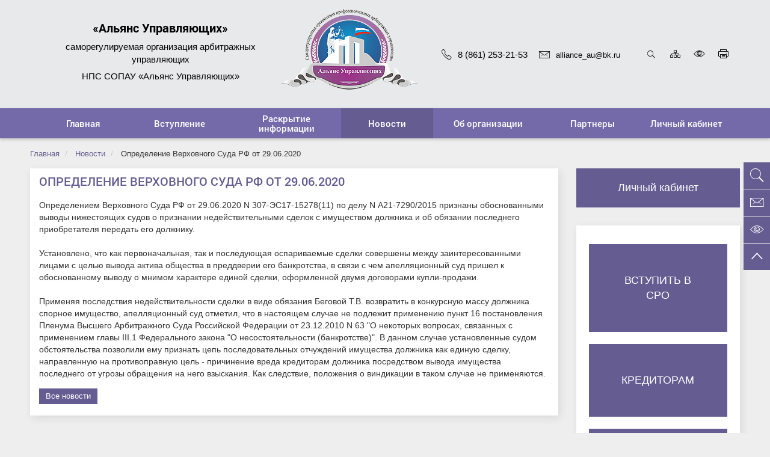

--- FILE ---
content_type: text/html; charset=UTF-8
request_url: https://sro-au.ru/news/opredelenie-verkhovnogo-suda-rf-ot-29-06-2020-2/
body_size: 30949
content:
<!DOCTYPE html>
<html lang="ru">
<head>
<!--     <link rel="apple-touch-icon-precomposed" sizes="57x57" href="/local/templates/gossite_s1/favicon/apple-touch-icon-57x57.png" />
    <link rel="apple-touch-icon-precomposed" sizes="114x114" href="/local/templates/gossite_s1/favicon/apple-touch-icon-114x114.png" />
    <link rel="apple-touch-icon-precomposed" sizes="72x72" href="/local/templates/gossite_s1/favicon/apple-touch-icon-72x72.png" />
    <link rel="apple-touch-icon-precomposed" sizes="144x144" href="/local/templates/gossite_s1/favicon/apple-touch-icon-144x144.png" />
    <link rel="apple-touch-icon-precomposed" sizes="120x120" href="/local/templates/gossite_s1/favicon/apple-touch-icon-120x120.png" />
    <link rel="apple-touch-icon-precomposed" sizes="152x152" href="/local/templates/gossite_s1/favicon/apple-touch-icon-152x152.png" />
    <link rel="icon" type="image/png" href="/local/templates/gossite_s1/favicon/favicon-32x32.png" sizes="32x32" />
    <link rel="icon" type="image/png" href="/local/templates/gossite_s1/favicon/favicon-16x16.png" sizes="16x16" /> -->

    <link rel='shortcut icon' type='image/ico' href='/favicon.ico' />
    
    <!-- HTML5 shim and Respond.js for IE8 support of HTML5 elements and media queries -->
    <!--[if lt IE 9]>
      <script src="https://cdn.jsdelivr.net/g/html5shiv@3.7.3,respond@1.4.2"></script>
    <![endif]-->
    <meta http-equiv="Content-Type" content="text/html; charset=UTF-8" />
<meta name="robots" content="index, follow" />
<meta name="keywords" content="Саморегулируемая организация профессиональных арбитражных управляющих" />
<meta name="description" content="Определение Верховного Суда РФ от 29.06.2020: суд обоснованно признал ничтожными первоначальную и последующие сделки по выводу активов, оценив их как единую сделку, и истребовал имущество у приобретателя по правилам реституции (не виндикации)" />
<link rel="canonical" href="http://sro-au.ru/news/opredelenie-verkhovnogo-suda-rf-ot-29-06-2020-2/" />
<link href="/local/templates/gossite_s1/build/theme.min.css?1744401332477688" type="text/css"  data-template-style="true"  rel="stylesheet" />
<link href="/local/templates/gossite_s1/css/style.css?17444013324363" type="text/css"  data-template-style="true"  rel="stylesheet" />
<link href="/local/templates/gossite_s1/components/bitrix/search.title/search-title/style.css?17444013324141" type="text/css"  data-template-style="true"  rel="stylesheet" />
<script>if(!window.BX)window.BX={};if(!window.BX.message)window.BX.message=function(mess){if(typeof mess==='object'){for(let i in mess) {BX.message[i]=mess[i];} return true;}};</script>
<script>(window.BX||top.BX).message({"JS_CORE_LOADING":"Загрузка...","JS_CORE_NO_DATA":"- Нет данных -","JS_CORE_WINDOW_CLOSE":"Закрыть","JS_CORE_WINDOW_EXPAND":"Развернуть","JS_CORE_WINDOW_NARROW":"Свернуть в окно","JS_CORE_WINDOW_SAVE":"Сохранить","JS_CORE_WINDOW_CANCEL":"Отменить","JS_CORE_WINDOW_CONTINUE":"Продолжить","JS_CORE_H":"ч","JS_CORE_M":"м","JS_CORE_S":"с","JSADM_AI_HIDE_EXTRA":"Скрыть лишние","JSADM_AI_ALL_NOTIF":"Показать все","JSADM_AUTH_REQ":"Требуется авторизация!","JS_CORE_WINDOW_AUTH":"Войти","JS_CORE_IMAGE_FULL":"Полный размер"});</script>

<script src="/bitrix/js/main/core/core.js?1744401292498479"></script>

<script>BX.Runtime.registerExtension({"name":"main.core","namespace":"BX","loaded":true});</script>
<script>BX.setJSList(["\/bitrix\/js\/main\/core\/core_ajax.js","\/bitrix\/js\/main\/core\/core_promise.js","\/bitrix\/js\/main\/polyfill\/promise\/js\/promise.js","\/bitrix\/js\/main\/loadext\/loadext.js","\/bitrix\/js\/main\/loadext\/extension.js","\/bitrix\/js\/main\/polyfill\/promise\/js\/promise.js","\/bitrix\/js\/main\/polyfill\/find\/js\/find.js","\/bitrix\/js\/main\/polyfill\/includes\/js\/includes.js","\/bitrix\/js\/main\/polyfill\/matches\/js\/matches.js","\/bitrix\/js\/ui\/polyfill\/closest\/js\/closest.js","\/bitrix\/js\/main\/polyfill\/fill\/main.polyfill.fill.js","\/bitrix\/js\/main\/polyfill\/find\/js\/find.js","\/bitrix\/js\/main\/polyfill\/matches\/js\/matches.js","\/bitrix\/js\/main\/polyfill\/core\/dist\/polyfill.bundle.js","\/bitrix\/js\/main\/core\/core.js","\/bitrix\/js\/main\/polyfill\/intersectionobserver\/js\/intersectionobserver.js","\/bitrix\/js\/main\/lazyload\/dist\/lazyload.bundle.js","\/bitrix\/js\/main\/polyfill\/core\/dist\/polyfill.bundle.js","\/bitrix\/js\/main\/parambag\/dist\/parambag.bundle.js"]);
</script>
<script>(window.BX||top.BX).message({"LANGUAGE_ID":"ru","FORMAT_DATE":"DD.MM.YYYY","FORMAT_DATETIME":"DD.MM.YYYY HH:MI:SS","COOKIE_PREFIX":"BITRIX_SM","SERVER_TZ_OFFSET":"10800","UTF_MODE":"Y","SITE_ID":"s1","SITE_DIR":"\/","USER_ID":"","SERVER_TIME":1769651635,"USER_TZ_OFFSET":0,"USER_TZ_AUTO":"Y","bitrix_sessid":"21ea1f97a1e58137c8f732a8bf8dbdde"});</script>


<meta http-equiv="X-UA-Compatible" content="IE=edge" />
<meta name="viewport" content="width=device-width, initial-scale=1, maximum-scale=1" />
<script type="text/javascript">var jsOption = {"ya_map_iconColor":"#756aa9","type_voice":"rv"}</script>



<script src="/local/templates/gossite_s1/build/script.min.js?1744401332338667"></script>
<script src="/bitrix/components/bitrix/search.title/script.js?174440128810542"></script>
<script>var _ba = _ba || []; _ba.push(["aid", "1e1da29ed1ad0a27220263ee1febf7ed"]); _ba.push(["host", "sro-au.ru"]); (function() {var ba = document.createElement("script"); ba.type = "text/javascript"; ba.async = true;ba.src = (document.location.protocol == "https:" ? "https://" : "http://") + "bitrix.info/ba.js";var s = document.getElementsByTagName("script")[0];s.parentNode.insertBefore(ba, s);})();</script>


<meta name="og:url" content="http://sro-au.ru/news/opredelenie-verkhovnogo-suda-rf-ot-29-06-2020-2/" />
<meta name="og:title" content="Определение Верховного Суда РФ от 29.06.2020" />
<meta name="og:description" content="Определение Верховного Суда РФ от 29.06.2020: суд обоснованно признал ничтожными первоначальную и последующие сделки по выводу активов, оценив их как единую сделку, и истребовал имущество у приобретателя по правилам реституции (не виндикации)" />
    <title>Определение Верховного Суда РФ от 29.06.2020 | «Альянс Управляющих» - Саморегулируемая организация профессиональных арбитражных управляющих</title>
<!-- Yandex.Metrika counter -->
<script type="text/javascript" >
   (function(m,e,t,r,i,k,a){m[i]=m[i]||function(){(m[i].a=m[i].a||[]).push(arguments)};
   m[i].l=1*new Date();
   for (var j = 0; j < document.scripts.length; j++) {if (document.scripts[j].src === r) { return; }}
   k=e.createElement(t),a=e.getElementsByTagName(t)[0],k.async=1,k.src=r,a.parentNode.insertBefore(k,a)})
   (window, document, "script", "https://mc.yandex.ru/metrika/tag.js", "ym");

   ym(95692400, "init", {
        clickmap:true,
        trackLinks:true,
        accurateTrackBounce:true,
        webvisor:true
   });
</script>
<noscript><div><img src="https://mc.yandex.ru/watch/95692400" style="position:absolute; left:-9999px;" alt="" /></div></noscript>
<!-- /Yandex.Metrika counter -->
</head>
<body>  
<div class="wrapper">
    <a name="top"></a>
    <div id="panel">
            </div>
    <div class="special-panel hidden hidden-print">
    <div class="wrap-control clearfix">
        <div class="control font-size">
            <span>Размер шрифта:</span>
            <button class="normal active" data-font-size=""><em>A</em></button>
            <button class="medium" data-font-size="fz-medium"><em>A</em></button>
            <button class="large" data-font-size="fz-large"><em>A</em></button>
        </div>
        <div class="control font-family">
            <span>Тип шрифта:</span>
            <button class="san-serif active" data-font-family="">Arial</button>
            <button class="serif" data-font-family="ff-serif">Times New Roman</button>
        </div>
        <div class="control color">
            <span>Цвета сайта:</span>
            <button data-color="tm-white" class="white">Ц</button>
            <button data-color="tm-black" class="black">Ц</button>
            <button data-color="tm-blue" class="blue">Ц</button>
            <button data-color="tm-brown" class="brown">Ц</button>
        </div>
        <div class="control img-show">
            <span>Изображения:</span>
			<button class="img-show-button" data-image="Y">
											<i class="fa fa-square-o" aria-hidden="true"></i>
								</button>
        </div>
        <div class="control wrap-full-link">
            <button class="normal-version"><i class="fa fa-eye-slash margin-r-5" aria-hidden="true"></i>Обычная версия сайта</button>
        </div>
        <div class="control settings">
            <button id="link_settings"><i class="fa fa-cogs" aria-hidden="true"></i> Настройки</button>
        </div>
        <div class="settings-panel">
            <div class="wrap">
                <div class="char-interval">
                    <span>Интервал между буквами (Кернинг):</span> 
                    <button data-interval="" class="normal active">Стандартный</button> 
                    <button data-interval="interval-medium" class="medium">Стандартный</button> 
                    <button data-interval="interval-large" class="large">Большой</button>
                </div>
                <div class="font-family">
                    <span>Выберите шрифт:</span>
                    <button class="san-serif active" data-font-family="">Arial</button>
                    <button class="serif" data-font-family="ff-serif">Times New Roman</button>
                </div>
                <div class="color">
                    <span>Выбор цветовой схемы:</span>
                    <button data-color="tm-white" class="white">Черным по белому</button>
                    <button data-color="tm-black" class="black">Белым по черному</button>
                    <button data-color="tm-blue" class="blue">Темно-синим по голубому</button>
                    <button data-color="tm-brown" class="brown">Коричневым по бежевому</button>
                </div>
            </div>
        </div>
    </div>		
</div>
<!-- special-panel -->
    <div class="wrap-search-top collapse" id="search-panel">
        <div class="wrap-form">
            <h4 class="pull-left">Поиск по сайту</h4>
            <div class="pull-right">
                <button type="button" class="close" aria-label="Close" title="Закрыть">
                    <i class="ion ion-ios-close-empty" aria-hidden="true"></i>
                    <span class="sr-only">Закрыть</span>
                </button>
            </div>
            <div class="clearfix"></div>
            	<div  class="container-search">
	<form action="/search/index.php" class="form-inline">
        <label>Введите запрос для поиска</label> <br />
        <div class="form-group" id="title-search">
            <div class="input-group">
                <input id="title-search-input" type="text" name="q" value="" size="40" maxlength="50" autocomplete="off" class="form-control">
                <div class="input-group-addon"><i class="ion ion-ios-search" aria-hidden="true"></i></div>
            </div>
        </div>
        <button type="submit" name="s" value="Найти" class="btn btn-default">Найти</button>
	</form>
	</div>
<script>
	BX.ready(function(){
		new JCTitleSearch({
			'AJAX_PAGE' : '/news/opredelenie-verkhovnogo-suda-rf-ot-29-06-2020-2/',
			'CONTAINER_ID': 'title-search',
			'INPUT_ID': 'title-search-input',
			'MIN_QUERY_LEN': 2
		});
	});
</script>
        </div>
    </div>
    <div class="wrap-content">
        <div class="content">
            <header class="header">
                <div class="header-top">
                                        <div class="wrap-header-content">
                        <div class="b-container">
                            <div class="navbar-header">
                                <button type="button" class="navbar-toggle collapsed pull-left" data-toggle="collapse" data-target="#navbar-main" aria-expanded="false">
                                    <span class="icon-bar"></span>
                                    <span class="icon-bar"></span>
                                    <span class="icon-bar"></span>
                                    <span class="sr-only">Мобильное меню</span>
                                </button>                                <div class="title-site hidden-xs"><p align="center">
	<b><span style="font-size: 15pt; color: #000000;">«Альянс Управляющих»
</span></b></p><span style="color: #000000;">
</span><p align="center"><span style="font-size: 11pt; color: #000000;">
	cаморегулируемая организация арбитражных управляющих
</span></p><span style="font-size: 11pt; color: #000000;">
</span><p align="center"><span style="font-size: 11pt; color: #000000;">
	НПС СОПАУ «Альянс Управляющих»
</span></p>
<span id="bx-cursor-node"> </span>                                </div>
                                <div class="title_logo_img">
                                    <a href="/">
                                        <div class="block">
                                            <img src="/local/templates/gossite_s1/images/logo_au.png">
                                        </div>
                                    </a>
                                </div>
                                <div class="wrap-icon-menu">
                                    <div class="contact-header hidden-xs hidden-sm">
                                                                            <p class="phone"><a href="callto:8 (861) 253-21-53"><i class="ion ion-ios-telephone-outline margin-r-10" aria-hidden="true"></i>8 (861) 253-21-53</a></p>
                                                                                                                <p class="mail"><a href="mailto:alliance_au@bk.ru"><i class="ion ion-ios-email-outline margin-r-10" aria-hidden="true"></i>alliance_au@bk.ru</a></p>
                                                                        </div>
                                    <div class="icon-header hidden-print">
                                        <a role="button" title="Открыть поиск" data-toggle="collapse" href="#search-panel" aria-expanded="false" aria-controls="search-panel" ><i class="ion ion-ios-search" aria-hidden="true"></i>Открыть поиск</a>
                                        <a href="/sitemap.php" class="map" title="Карта сайта"><i class="icom icon-organization" aria-hidden="true"></i><span class="sr-only">Карта сайта</span></a>
                                        <a href="#special" title="Включить версию для слабовидящих" class="special"><i class="ion ion-ios-eye-outline" aria-hidden="true"></i><span class="sr-only">Включить версию для слабовидящих</span></a>
                                        <a href="#print" title="Печать страницы" class="print hidden-xs" onclick="window.print(); return false;"><i class="icom icon-printer" aria-hidden="true"></i><span class="sr-only">Печать страницы</span></a>
                                    </div>
                                </div>
                            </div>
                        </div>
                    </div>    
                </div>
                <div class="wrap-fix-menu">
                    <div class="wrap-main-menu collapse navbar-collapse"  id="navbar-main">
                        <div class="b-container">
                            <ul class="nav navbar-nav nav-main nav-main_line"><li class="first-item"><a href="/"><span>Главная</span></a></li><li class="dropdown"><a href="/information/"  class="dropdown-toggle" data-hover="dropdown" data-delay="500" data-toggle="dropdown" role="button" aria-haspopup="true" aria-expanded="false"><span>Вступление</span></a><ul class="dropdown-menu"><li><a href="https://member.sro-au.ru">Вступление в СРО</a></li><li><a href="/information/our-settlement/">Порядок вступления</a></li><li><a href="/information/stazhirovka/">Стажировка</a></li><li><a href="/information/obuchenie/">Обучение</a></li></ul></li><li class="dropdown"><a href="/disclosure_information/"  class="dropdown-toggle" data-hover="dropdown" data-delay="500" data-toggle="dropdown" role="button" aria-haspopup="true" aria-expanded="false"><span>Раскрытие информации</span></a><ul class="dropdown-menu"><li><a href="/disclosure_information/index.php?SECTION_ID=42">Реестр членов</a></li><li><a href="/disclosure_information/index.php?SECTION_ID=43">Компенсационный фонд</a></li><li><a href="/disclosure_information/index.php?SECTION_ID=44">Отчетность Партнерства</a></li><li><a href="/disclosure_information/index.php?SECTION_ID=45">Страхование ответственности</a></li><li><a href="/disclosure_information/index.php?SECTION_ID=46">Плановые проверки</a></li><li><a href="/disclosure_information/index.php?SECTION_ID=47">Внеплановые проверки</a></li><li><a href="/disclosure_information/index.php?SECTION_ID=48">Дисциплинарное производство</a></li><li><a href="/disclosure_information/index.php?SECTION_ID=49">Информация об исках и заявлениях</a></li><li><a href="/disclosure_information/index.php?SECTION_ID=50">Аккредитация</a></li><li><a href="/disclosure_information/index.php?SECTION_ID=51">Членство в объединениях</a></li><li><a href="/disclosure_information/index.php?SECTION_ID=52">Иные сведения</a></li></ul></li><li class="first-item active"><a href="/news/"><span>Новости</span></a></li><li class="dropdown"><a href="/administration/"  class="dropdown-toggle" data-hover="dropdown" data-delay="500" data-toggle="dropdown" role="button" aria-haspopup="true" aria-expanded="false"><span>Об организации</span></a><ul class="dropdown-menu"><li><a href="/administration/contacts/">Контакты</a></li><li><a href="/administration/rekvizity/">Реквизиты</a></li><li><a href="/administration/uchreditelnye-dokumenty/">Учредительные документы</a></li><li><a href="/administration/vnutrennie-dokumenty/">Внутренние документы</a></li><li><a href="/administration/organy-partnerstva/">Органы Партнерства</a></li><li><a href="/administration/spetsializirovannye-organy">Специализированные органы</a></li></ul></li><li class="first-item"><a href="/partners/"><span>Партнеры</span></a></li><li class="first-item"><a href="/user_cabinet/"><span>Личный кабинет</span></a></li></ul>                        </div>
                    </div>
                </div>  
            </header> 
            <div class="mobile-header clearfix hidden-xs visible-xs-block"> <!--visible-xs-block-->
                                <div class="title-site">
                     <span>
                        <p align="center">
	<b><span style="font-size: 15pt; color: #000000;">«Альянс Управляющих»
</span></b></p><span style="color: #000000;">
</span><p align="center"><span style="font-size: 11pt; color: #000000;">
	cаморегулируемая организация арбитражных управляющих
</span></p><span style="font-size: 11pt; color: #000000;">
</span><p align="center"><span style="font-size: 11pt; color: #000000;">
	НПС СОПАУ «Альянс Управляющих»
</span></p>
<span id="bx-cursor-node"> </span>  
                    </span>
                </div>
            </div>
                             
        <main class="main">
            <div class="workarea">
                <div class="b-container">
                <ol class="breadcrumb">
			<li>
				<a href="/" title="Главная">
					Главная
				</a>
			</li>
			<li>
				<a href="/news/" title="Новости">
					Новости
				</a>
			</li>
			<li>
				<span>Определение Верховного Суда РФ от 29.06.2020</span>
			</li></ol>                <div class="row">
                                        <div class="col-sm-8 col-md-9">
                        <div class="box">
                            <div class="box-title">
                                <h1>Определение Верховного Суда РФ от 29.06.2020</h1>
                            </div>
                            <div class="box-body">
                <div class="news-detail">
            <div class="text">
                    Определением Верховного Суда РФ от 29.06.2020 N 307-ЭС17-15278&#40;11&#41; по делу N А21-7290/2015 признаны обоснованными выводы нижестоящих судов о признании недействительными сделок с имуществом должника и об обязании последнего приобретателя передать его должнику.<br />
<br />
Установлено, что как первоначальная, так и последующая оспариваемые сделки совершены между заинтересованными лицами с целью вывода актива общества в преддверии его банкротства, в связи с чем апелляционный суд пришел к обоснованному выводу о мнимом характере единой сделки, оформленной двумя договорами купли-продажи.<br />
<br />
Применяя последствия недействительности сделки в виде обязания Беговой Т.В. возвратить в конкурсную массу должника спорное имущество, апелляционный суд отметил, что в настоящем случае не подлежит применению пункт 16 постановления Пленума Высшего Арбитражного Суда Российской Федерации от 23.12.2010 N 63 &quot;О некоторых вопросах, связанных с применением главы III.1 Федерального закона &quot;О несостоятельности &#40;банкротстве&#41;&quot;. В данном случае установленные судом обстоятельства позволили ему признать цепь последовательных отчуждений имущества должника как единую сделку, направленную на противоправную цель - причинение вреда кредиторам должника посредством вывода имущества последнего от угрозы обращения на него взыскания. Как следствие, положения о виндикации в таком случае не применяются.                <br />
        
                    
                 
                    
    </div>
</div>
<!--news-detail-->  
<p><a href="/news/" class="btn btn-info">Все новости</a></p>
                                    </div>
        </div>
    </div>
        <div class="col-sm-4 col-md-3">
        <a class="standart" href="/user_cabinet/">Личный кабинет</a>
<style>
.standart {
    width: 100%;
    padding: 20px;
    background-color: #655c91;
    display: block;
    border: none;
    color: #fff;
    font-size: 18px;
    margin-bottom: 30px;
    transition: 0.5s;
    text-align: center;
}

.standart:hover {
    background-color: #b4349d;
    transition: 0.5s;
    text-decoration: none;color: #fff;
}

</style>	
                       
        

  <div class="box">
    <div class="block__top__page">
            <div class="top__page--item">
                <a href="/information/our-settlement/">
                    <p>Вступить в сро</p>
                </a>
            </div>
            <div class="top__page--item">
                <a href="/kreditoram/">
                    <p>Кредиторам</p>
                </a>
            </div>
            <div class="top__page--item">
                <a href="/dolgnikam/">
                    <p>Должникам</p>
                </a>
            </div>
        </div>
     </div>
 
     </div>
    </div>
            </div>
        </div>
    </main>
</div>
<footer class="footer footer_xs">
    <div class="b-container">
        <div class="row hidden-print">
            <div class="col-xs-12 col-md-9-6">
                <div class="row">
                    <div class="footer__wrap-nav-bottom-xs">
                      <ul class="nav nav-bottom"><li class="nav-item<!-- -->"><a href="/"><span>Главная</span></a></li> <li class="nav-item<!-- -->"><a href="/information/"><span>Вступление</span></a></li> <li class="nav-item<!-- -->"><a href="/disclosure_information/"><span>Раскрытие информации</span></a></li> <li class="nav-item active<!-- -->"><a href="/news/"><span>Новости</span></a></li> <li class="nav-item<!-- -->"><a href="/administration/"><span>Об организации</span></a></li> <li class="nav-item<!-- -->"><a href="/partners/"><span>Партнеры</span></a></li> <li class="nav-item<!-- -->"><a href="/user_cabinet/"><span>Личный кабинет</span></a></li> </ul>                      </div>
                </div>
            </div>
            <div class="col-xs-12 col-md-2-4">
                  <div class="footer__wrap-soc-xs">
                      

                  </div>
                              </div>
        </div>
        <br>
        <div class="row">
            <div class="col-xs-12 col-md-2-4">
                <p class="copyright">2026 &copy; Все права защищены</p>
            </div>
            <div class="col-md-2-4 hidden-xs hidden-sm">
              <div class="footer__wrap-nav-bottom-icon-xs">
                  <ul class="nav nav-bottom-icon"> 
                                                <li role="presentation"><a href="callto:8 (861) 253-21-53"><i class="ion ion-ios-telephone-outline" aria-hidden="true"></i>8 (861) 253-21-53</a></li>
                                          </ul>
              </div>
            </div>
          <div class="col-md-2-4 hidden-xs hidden-sm">
                <div class="footer__wrap-nav-bottom-icon-xs">
                    <ul class="nav nav-bottom-icon"> 
                                                <li role="presentation"><a href="mailto:alliance_au@bk.ru"><i class="ion ion-ios-email-outline" aria-hidden="true"></i>alliance_au@bk.ru</a></li>
                                            </ul>
                </div>
            </div>
            <div class="col-md-4-8 hidden-xs hidden-sm">
                <div class="footer__wrap-nav-bottom-icon-xs">
                    <ul class="nav nav-bottom-icon">
                                                <li role="presentation"><span><i class="ion ion-ios-location-outline" aria-hidden="true"></i>350015, г.Краснодар, ул.Северная, д.309</span></li>
                                            </ul>
                </div>
            </div>
        </div>
    </div>
    </footer>  
<div class="fixed-panel hidden-print">
    <div class="icon-fixed">
        <a role="button" data-toggle="collapse" href="#search-panel" aria-expanded="false" aria-controls="search-panel" ><i class="ion ion-ios-search" aria-hidden="true"></i></a>
<a href="mailto:alliance_au@bk.ru"><i class="ion ion-ios-email-outline" aria-hidden="true"></i><span class="sr-only">alliance_au@bk.ru</span></a>
<a href="#special" class="special"><i class="ion ion-ios-eye-outline" aria-hidden="true"></i></a>
<a href="#top" class="upper"><i class="ion ion-ios-arrow-up" aria-hidden="true"></i></a>
 
    </div>
</div>
</div>
</div> 
<div class="soundbar soundbar_hide hide" data-toggle="tooltip" data-placement="left" title="Для прослушивания, необходимо выделить текст и кликнуть на кнопку воспроизведения">
    <div class="loader soundbar_loader soundbar_loader_hide"><div></div></div>
    <div class="soundbar__play" ><i class="fa fa-volume-up" aria-hidden="true"></i></div>
    <div class="soundbar__timers soundbar__timers_hide">
         <div class="soundbar__duration-time"></div>
         <div class="soundbar__stop"><i class="fa fa-stop" aria-hidden="true"></i></div>
         <div class="soundbar__curretn-time">00:00</div>
    </div>
</div>
<div class="modal fade modal_doc" id="modal_doc" tabindex="-1" role="dialog" aria-labelledby="modal_doc_viewer">
  <div class="modal-dialog modal-lg" role="document">
    <div class="modal-content">
      <div class="modal-header">
        <button type="button" class="close" data-dismiss="modal" aria-label="Close"><span aria-hidden="true">&times;</span></button>
        <h5 class="modal-title" id="modal_doc_viewer">&nbsp;</h5>
      </div>
      <div class="modal-body"></div>
    </div>
  </div>
</div>
<div class="modal fade center modal_classic" tabindex="-1" role="dialog" id="modal_classic">
  <div class="modal-dialog" role="document">
    <div class="modal-content">
      <div class="modal-header">
        <button type="button" class="close" data-dismiss="modal" aria-label="Close"><span aria-hidden="true">&times;</span></button>
        <h4 class="modal-title"></h4>
      </div>
      <div class="modal-body"></div>
    </div>
  </div>
</div>


--- FILE ---
content_type: text/css
request_url: https://sro-au.ru/local/templates/gossite_s1/css/style.css?17444013324363
body_size: 4283
content:
body {
    font-family: "Open Sans", Arial, Helvetica, sans-serif;
}



.navbar-header .icon-bar {
    background-color: #655c91;
}

.main-map-contacts {
    height: auto;
}

.header-top {
    background-color: #e7e9ea;
}
.title--colorite {
    color: #000;
}

.light {
    font-weight: 300 !important;
    font-size: 14px;
    color: black;
}

.wrap-icon-menu a {
    color: #000;
}
.block {
    width: 230px;
    height: 150px;
    margin: 0 auto;
}

.block__top__page {
    display: flex;
    justify-content: space-between;
    flex-wrap: wrap;
    align-items: center;
    padding: 20px 20px;
}

.top__page--item {
    width: 380px;
    min-height: 118px;
    background-color: #655c91;
    color: #fff;
    margin: 10px 0;
    transition: 0.5s;
}

.top__page--item p {
    color: #fff;
    text-align: center;
    margin: 0;
    padding: 48px;
    text-transform: uppercase;
    font-size: 18px;
}

.block__projet__office {
    display: flex;
    justify-content: space-around;
    flex-wrap: wrap;
    align-items: center;
    padding: 20px 20px;
    min-height: 400px;
}

.project__office--item {
    min-width: 325px;
    min-height: 200px;
    background-color: #655c91;
    display:  block;
    position: relative;
    margin: 10px 0;
    overflow: hidden;
}

.project__office--item:hover {
    cursor: pointer;
}
.project__office--item img {
    transition: 0.3s;
    display: block;
   }

.project__office--item:hover img {
    transform: scale(1.1);
   }
.block__projet__office a:hover {
    text-decoration: none;
}

.block__partners {
    display: flex;
    justify-content: space-around;
    flex-wrap: wrap;
    align-items: center;
    padding: 20px 20px;
    min-height: 400px;
}

.partners--item {
    min-width: 300px;
    min-height: 120px;
}

.top__page--item a { 
    text-decoration: none;
}

.flex__blocks__news {
    display: flex;
    flex-wrap: wrap;
    justify-content: space-between;
}

.flex__blocks__news .block__information_t,
.flex__blocks__news .block__news {
    width:  50%;
}

.news__invite--item {
    min-height: 118px;
    background-color: #655c91;
    color: #fff;
    margin: 10px 10px;
}

.news__invite--item p {
    color: #fff;
    padding:  10px;
    margin: 0;
    font-weight: bold;
    font-size: 16px;
}

.block__news .news-list .wrap-text {
    display: block!important;
    border: 1px solid;
    border-color: #756aa9;
    padding:  20px;
}

.top__page--item:hover{
    background-color: #b4349d;
    transition: 0.5s;
}

.news__invite--item {
    display: flex;
    align-items: center;
    padding: 20px;
}

.news__invite--item {
    cursor: context-menu;
}

.block__news .box-title {
    min-height:  60px;
}

.news__invite--item {
    min-height:  170px;
}

.office_text {
    color: #fff;
    font-size: 18px;
    text-align: center;
    margin: 0;
    padding: 15px;
}

.project__office--item img {
    max-width:  100%;
}

@media(max-width:  1290px) {

    .block__top__page {
        display: flex;
        justify-content: space-around;
        flex-wrap: wrap;
        align-items: center;
        padding: 20px 20px;
    }

}

@media(max-width:  767px) {

    .flex__blocks__news .block__information_t,
    .flex__blocks__news .block__news {
        width:  100%;
    }

    .mobile__random_add {
        display: block;
    }

    .block {
        max-width: 100px;
        height: auto;
        margin: 0 auto;
    }

    .block img {
        max-width:  100%;
    }
    .title_logo_img img {
        float: right;
    }

    .title_logo_img {
        float: right;
    }

    .navbar-header .wrap-icon-menu {
        text-align: center;
    }

    .navbar-header .wrap-icon-menu {
        float: none;
    }

    .icon-header {
        text-align: center;
    }

    .navbar-header {
        display: flex;
        justify-content: space-between;
        align-items: center;
        flex-direction: row;
    }

    .title_logo_img {
        order:  3;
    }

    .navbar-toggle {
        margin: 15px;
    }
    .main {
        margin-top: 80px;
    }
    .navbar-header:before,
    .navbar-header:after {
        content:  none;
    }
}

@media(min-width:  768px) {

    .footer__wrap-nav-bottom-xs .nav-bottom>li {
        width: 30%;
    }
    .mobile__random_add {
        display:  none;
    }
    
}

.embed_doc_viewer {
    min-height: 660px;
    width: 100%;
    height: 100%;    
}